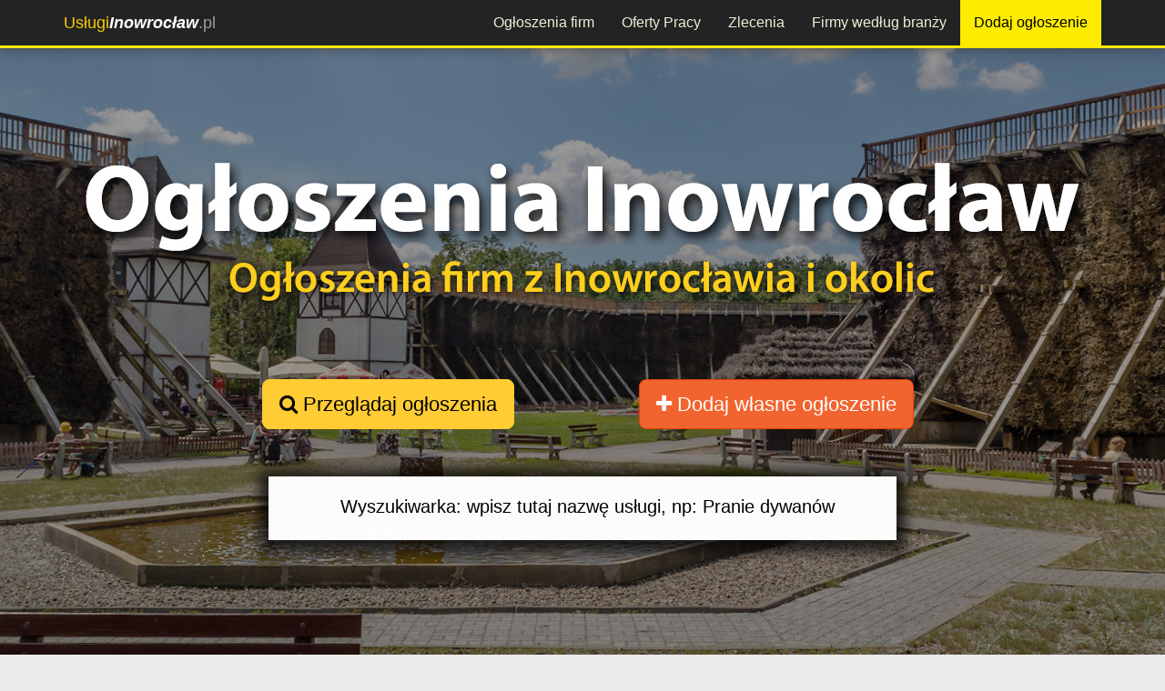

--- FILE ---
content_type: text/html; charset=utf-8
request_url: https://uslugiinowroclaw.pl/ogloszenia/finanse-rachunkowosc-ubezpieczenia/
body_size: 6588
content:




<!DOCTYPE html>
<html lang="pl">
<head>
<meta charset="utf-8">
<meta http-equiv="X-UA-Compatible" content="IE=edge">
<meta name="viewport" content="width=device-width, initial-scale=1">

<meta name="robots" content="index, follow"><title>Ogłoszenia z kategorii: Finanse, rachunkowość, ubezpieczenia Inowrocław - ogłoszenia firm i wykonawców</title>
<meta name="description" content="" />
<meta property="og:title" content="Ogłoszenia z kategorii: Finanse, rachunkowość, ubezpieczenia Inowrocław - ogłoszenia firm i wykonawców"/><meta property="og:image" content="https://uslugiinowroclaw.pl/global/img/50/inowroclaw-ogloszenia-og.jpg"/><meta property="og:image:alt" content="https://uslugiinowroclaw.pl/global/img/logo-tuwi.jpg"/>
<link rel="shortcut icon" href="/favicon.ico">
<!-- og title -->



<!--<meta name="msvalidate.01" content="97CF27C27F38B4DD8C659C9D16BB2D23" />-->
<script>
(function(i,s,o,g,r,a,m){i['GoogleAnalyticsObject']=r;i[r]=i[r]||function(){
(i[r].q=i[r].q||[]).push(arguments)},i[r].l=1*new Date();a=s.createElement(o),
m=s.getElementsByTagName(o)[0];a.async=1;a.src=g;m.parentNode.insertBefore(a,m)
})(window,document,'script','//www.google-analytics.com/analytics.js','ga');

ga('create', 'UA-92816103-1', 'auto');
ga('send', 'pageview');
</script> 

<!-- Facebook Pixel Code -->
<script>
  !function(f,b,e,v,n,t,s)
  {if(f.fbq)return;n=f.fbq=function(){n.callMethod?
  n.callMethod.apply(n,arguments):n.queue.push(arguments)};
  if(!f._fbq)f._fbq=n;n.push=n;n.loaded=!0;n.version='2.0';
  n.queue=[];t=b.createElement(e);t.async=!0;
  t.src=v;s=b.getElementsByTagName(e)[0];
  s.parentNode.insertBefore(t,s)}(window, document,'script',
  'https://connect.facebook.net/en_US/fbevents.js');
  fbq('init', '932972004110779');
  fbq('track', 'PageView');
  </script>
  <noscript>
    <img height="1" width="1" style="display:none" src="https://www.facebook.com/tr?id=932972004110779&ev=PageView&noscript=1" />
  </noscript>
  <!-- End Facebook Pixel Code -->

    	
<script async src="//pagead2.googlesyndication.com/pagead/js/adsbygoogle.js"></script>
<script>
    (adsbygoogle = window.adsbygoogle || []).push({
        google_ad_client: "ca-pub-9246161430886587",
        enable_page_level_ads: true
    });
</script>
</head>
<body>

    <div id="fb-root"></div>
    <script>
      window.fbAsyncInit = function() {
        FB.init({
          xfbml            : true,
          version          : 'v7.0'
        });
      };

      (function(d, s, id) {
      var js, fjs = d.getElementsByTagName(s)[0];
      if (d.getElementById(id)) return;
      js = d.createElement(s); js.id = id;
      js.src = 'https://connect.facebook.net/pl_PL/sdk/xfbml.customerchat.js';
      fjs.parentNode.insertBefore(js, fjs);
    }(document, 'script', 'facebook-jssdk'));</script>

    <!-- Your customer chat code -->
    <div class="fb-customerchat"
      attribution=setup_tool
      page_id="466935876743473"
theme_color="#ffc300"
logged_in_greeting="Witamy na portalu Usługi Inowrocław. W razie pytań pozostajemy do dyspozycji."
logged_out_greeting="Witamy na portalu Usługi Inowrocław. W razie pytań pozostajemy do dyspozycji.">
    </div>



    <header>
    <div class="navbar navbar-inverse navbar-fixed-top">
    <div class="container">
        <div class="navbar-header">
            <button type="button" class="navbar-toggle" data-toggle="collapse" data-target="#navbar-collapse-top">
                <span class="icon-bar"></span>
                <span class="icon-bar"></span>
                <span class="icon-bar"></span>
            </button>
            <a class="navbar-brand" href="/"><span class="color">Usługi</span><span style="color:white; font-weight:700"><i>Inowrocław</i></span>.pl</a>
        </div>
        <div class="navbar-collapse collapse" id="navbar-collapse-top">
            <ul class="nav navbar-nav navbar-nav-top">
                                <li><a href="/ogloszenia/" title="Przeglądaj firmy z Inowrocławia według wykonywanych usług">Ogłoszenia firm</a></li>
                <li><a href="/praca/" title="Oferty pracy z Inowrocławia i okolic">Oferty Pracy</a></li>
                <li><a href="/zlecenia/" title="Giełda zleceń. Składaj oferty na wykonanie zlecenia z Inowrocławia i okolic lub dodaj własne zlecenie">Zlecenia</a></li>
                <!-- <li class="visible-xs"><a href="/promocje/" title="Promocje i kupony rabatowe z UslugiInowroclaw.pl">Promocje</a></li>
                <li class="visible-xs"><a href="/aktualnosci/" title="Aktualności firm i wykonawców z Inowrocławia - UslugiInowroclaw.pl">Aktualności</a></li> -->
                <li><a href="/firmy-i-wykonawcy/" title="Lista firm i wykonawców z Inowrocławia - katalog firm">Firmy według branży</a></li>
                <li><a class="add-ogl-btn" target="_blank" href="https://tuwi.pl/Uslugi/Rek/DodajOgloszenie?cId=&pId=50" title="Dodaj ogłoszenie na protalu UslugiInowroclaw.pl">Dodaj ogłoszenie</a></li>
                <!-- <li><a href="https://tuwi.pl/Konto/Zaloguj" target= "_blank" title="Zaloguj na portalu" style="margin-left:20px;">Zaloguj</a></li> -->
            </ul>
        </div>
    </div>
</div>    </header>
    <div id="fb-root"></div>
<script>(function(d, s, id) {
  var js, fjs = d.getElementsByTagName(s)[0];
  if (d.getElementById(id)) return;
  js = d.createElement(s); js.id = id;
  js.src = "//connect.facebook.net/pl_PL/sdk.js#xfbml=1&version=v3.2&appId=954270861255843";
  fjs.parentNode.insertBefore(js, fjs);
}(document, 'script', 'facebook-jssdk'));</script>

<div class="container-fluid">
	<div class="content">   
        <div class="row">
            <div class="col-md-12 top-background ogl-tab-top-background">
                <div class="row">
                    <div class="col-md-offset-2 col-md-4 col-xs-12">
                        <p class="text-center"><a href="#header-box" class="page-scroll btn btn-xl btn-yellow"><i class="fa fa-search"></i> Przeglądaj ogłoszenia</a></p>                    </div>
                    <div class="col-md-4 col-xs-12">
						<p class="text-center"><a href="https://tuwi.pl/Uslugi/Rek/DodajOgloszenie?cId=68&pId=50" target="_blank" class="btn btn-xl btn-orange"><i class="fa fa-plus"></i> Dodaj własne ogłoszenie</a></p>
					</div>
					<div class="col-md-12 col-xs-12">
                        <div id="wyszukiwarka" class="input-group">
                            <input id="wyszukiwarka-input" class="text-box single-line ui-autocomplete-input typeahead" autocomplete="off" data-val="true"
                            name="Kategoria" type="text" value="" placeholder="Wyszukiwarka: wpisz tutaj nazwę usługi, np: Pranie dywanów"
                            onfocus="this.placeholder = ''" onblur="this.placeholder = 'Wpisz tutaj nazwę usługi, np: Pranie dywanów'" />
                          </div>
                    </div>
                </div>
            </div>
        </div> 
    </div> 
</div>
<div class="container">
	
		<input type="hidden" id="action" name="action" value="finanse-rachunkowosc-ubezpieczenia" /><div class="row">
    <div id="breadcrumbs" class="col-xs-12">
        <ol class="breadcrumb" itemscope itemtype="https://schema.org/BreadcrumbList">

            <li><a href="/" title="Strona główna">Home</a></li>
            <li itemprop="itemListElement" itemscope itemtype="https://schema.org/ListItem"><a itemscope itemtype="https://schema.org/Thing"
       itemprop="item" href="/ogloszenia/"  itemid="/ogloszenia/" title="Wszystkie ogłoszenia"><span itemprop="name">Ogłoszenia firm</span></a><meta itemprop="position" content="1" /></li>
            <li itemprop="itemListElement" itemscope itemtype="https://schema.org/ListItem" class="active"><span itemprop="name">Finanse i rachunkowość</span><meta itemprop="position" content="2" /></li>        </ol>
    </div>
</div>      
        <div id="header-box" class="row">
            <div class="col-md-12">
            <h1 id="catTitle" class="h1bg">Ogłoszenia z kategorii: Finanse, rachunkowość, ubezpieczenia Inowrocław</h1>
							<div class="row-1px-margin-hidden-xs">
					<div class="col-xs-12"> 
												<!--<div class="hidden-xs">
							<hr/>
							<p id="catDesc">php echo $catDesc; ?></p>
						</div>-->
											
					</div>
				</div>
            </div>
		</div>
		
				<div class="row-1px-margin-hidden-xs">
			<div class="col-md-12">
				<div class="row">
					<div id="podkategorie" class="col-xs-12">
        <!-- <h3>Kategorie ogłoszeń:</h3> -->
        <h3><a href="/ogloszenia/" title="Kategorie">Kategorie</a></h3>
        <!-- &uarr; -->
<h5 class="cat-active"><a href="/ogloszenia/finanse-rachunkowosc-ubezpieczenia/" title="Wszystkie ogłoszenia z kategorii: Finanse, rachunkowość, ubezpieczenia">Finanse i rachunkowość &darr;</a></h5><div style="margin-left:20px; margin-bottom:15px;"><ul><li><a href="/ogloszenia/archiwizacja-dokumentow/" title="Ogłoszenia firm z Inowrocławia z kategorii: Archiwizacja dokumentów">Archiwizacja</a></li><li><a href="/ogloszenia/audyty-kadrowe-finansowe-i-rachunkowe/" title="Ogłoszenia firm z Inowrocławia z kategorii: Audyty kadrowe, finansowe i rachunkowe">Audyt</a></li><li><a href="/ogloszenia/doradztwo-inwestycyjne/" title="Ogłoszenia firm z Inowrocławia z kategorii: Doradztwo inwestycyjne">Doradztwo inwestycyjne</a></li><li><a href="/ogloszenia/doradztwo-finansowe-i-podatkowe/" title="Ogłoszenia firm z Inowrocławia z kategorii: Doradztwo finansowe i podatkowe">Doradztwo podatkowe</a></li><li><a href="/ogloszenia/fundusze-emerytalne/" title="Ogłoszenia firm z Inowrocławia z kategorii: Fundusze emerytalne">Fundusze emerytalne</a></li><li><a href="/ogloszenia/pozyskiwanie-funduszy-unijnych-dotacje-unijne/" title="Ogłoszenia firm z Inowrocławia z kategorii: Pozyskiwanie funduszy unijnych - Dotacje unijne">Fundusze unijne</a></li><li><a href="/ogloszenia/uslugi-kadrowo-placowe/" title="Ogłoszenia firm z Inowrocławia z kategorii: Usługi kadrowo płacowe">Kadry i Płace</a></li><li><a href="/ogloszenia/wymiana-walut-kantory/" title="Ogłoszenia firm z Inowrocławia z kategorii: Wymiana walut, kantory">Kantory</a></li><li><a href="/ogloszenia/kredyty-i-pozyczki/" title="Ogłoszenia firm z Inowrocławia z kategorii: Kredyty i pożyczki MMM">Kredyty i pożyczki</a></li><li><a href="/ogloszenia/uslugi-ksiegowe/" title="Ogłoszenia firm z Inowrocławia z kategorii: Usługi księgowe">Księgowość</a></li><li><a href="/ogloszenia/leasing/" title="Ogłoszenia firm z Inowrocławia z kategorii: Leasing">Leasing</a></li><li><a href="/ogloszenia/lombardy-pozyczki-pod-zastaw/" title="Ogłoszenia firm z Inowrocławia z kategorii: Lombardy - pożyczki pod zastaw">Lombardy</a></li><li><a href="/ogloszenia/uslugi-maklerskie/" title="Ogłoszenia firm z Inowrocławia z kategorii: Usługi maklerskie">Maklerstwo</a></li><li><a href="/ogloszenia/odszkodowania/" title="Ogłoszenia firm z Inowrocławia z kategorii: Odszkodowania MMM">Odszkodowania</a></li><li><a href="/ogloszenia/ubezpieczenia/" title="Ogłoszenia firm z Inowrocławia z kategorii: Ubezpieczenia">Ubezpieczenia</a></li><li><a href="/ogloszenia/uslugi-bankowe/" title="Ogłoszenia firm z Inowrocławia z kategorii: Usługi bankowe">Usługi bankowe</a></li><li><a href="/ogloszenia/uslugi-windykacyjne/" title="Ogłoszenia firm z Inowrocławia z kategorii: Usługi windykacyjne">Usługi windykacyjne</a></li><li><a href="/ogloszenia/pozostale-uslugi-z-kategorii-finanse-i-rachunkowosc/" title="Ogłoszenia firm z Inowrocławia z kategorii: Pozostałe usługi z kategorii finanse i rachunkowość">Pozostałe</a></li></ul></div> </div> 									</div>
			</div>
			<div class="col-md-12">
                <div class="row"><div class="col-xs-12"><p>Lista ogłoszeń:<span class="pull-right">Strona: 1 z 1</span></p></div><div class="col-xs-12"><div class="ogl ogl-txt" id="4024"><div class="ogl-tresc"><div class="col-md-3 col-xs-4"><div class="center-img-container"><div class="center-img-element"><img src="/images/ogl/small/1d581f57-2eda-4d96-bb0d-56bd819e967c.jpeg" class="img-responsive center-block lista-zdj" alt="Koparka kryptowaluty CHIA - nowa generacja, ekologia - 2100$/miesiąc" /></div></div></div><div class="col-md-9 col-xs-8"><h4 class="bottom-border-padding"><a href="/ogloszenie/koparka-chia-ekologiczna-koparka-nowej-generacji-2100-na-miesiac,4024/">Koparka kryptowaluty CHIA - nowa generacja, ekologia - 2100$/miesiąc</a></h4><p class="bottom-border-padding">W kategorii: <strong><a href="/ogloszenia/wymiana-walut-kantory/">Wymiana walut, kantory</a></strong></p><p class="visible-xs">Od firmy: <b><a href="/crypto-biznes/" title="Pokaż profil użytkownika">Crypto Biznes</a></b></p><p class="hidden-xs">Dzień dobry,

wprowadzamy do oferty najnowszą generację koparek
zużywających minimalne ilości energii opartych na walucie CHIA.



O co chodzi w CHIA:

Chia to energooszczędna sieć blockchain stworzona, aby
wyeliminować problem prądożerności dotychczasowych walut Bitcoin i Ethereum. 

W przypadku CHIA nie wydobywa się waluty tylko uprawia pole,
na którym rośnie waluta. Nie ma górników, a są rolnic...</p><br/></div><div class="ogl-tresc-link"><span class="hidden-xs">Firma </span>323km od Inowrocławia</div><br/></div><div class="ogl-footer hidden-xs"><div class="dane-kontaktowe-footer">Od firmy: <b><a href="/crypto-biznes/" title="Pokaż profil użytkownika">Crypto Biznes</a></b><span class="hidden-xs">, E-mail: <b>biuro@crypto.biz.pl</b></span></div></div></div></div></div><div class="fixed-add-adv-container visible-xs">
            <a class="fixed-add-adv-btn" href="https://tuwi.pl/Uslugi/Rek/DodajOgloszenie?cId=68&pId=50"><strong>+ </strong> Dodaj ogłoszenie</a>
    </div>
<div class="row">
    <div class="col-md-12 text-right">
        <ul class="pagination">
        <li class="active"><a href="/ogloszenia/finanse-rachunkowosc-ubezpieczenia/">1</a></li>        </ul>
    </div>
</div> <section id="related-company-section"><div class="row"><div class="col-md-12"><h4>Zobacz też firmy <strong>z Inowrocławia</strong>, zajmujace się: <b>Finansami i rachunkowością</b></h4></div><div class="col-md-12"><div class="col-md-3 col-sm-6 col-small-padding"><div class="kat-adv"><div class="center-img-container"><div class="center-img-element"><a href="/StaySafeandSund/"><img src="/images/avatar/40dd37fa-681b-47aa-8db5-f4f75890763a.jpeg" class="img-responsive center-block lista-zdj img-thumbnail lazy" style="max-height:125px" alt="Pożyczki pozabankowe pod zastaw nieruchomosci"/></a></div></div><a href="/StaySafeandSund/" title="Strona internetowa Pożyczki pozabankowe pod zastaw nieruchomosci"><h4 class="text-center">Pożyczki pozabankowe pod zastaw nieruchomosci</h4></a><div style="height:42px; overflow:hidden" class="hidden-xs"><p class="text-center top-border-padding">Oferujemy pozabankowe finansowanie dla kazdej firmy,rolnikow...</p></div><p class="text-center top-border-padding"><a href="/StaySafeandSund/" class="btn btn-default">Pokaż profil firmy</a> </p></div></div><div class="clearfix visible-xs"></div><div class="col-md-3 col-sm-6 col-small-padding"><div class="kat-adv"><div class="center-img-container"><div class="center-img-element"><a href="/bankantic/"><img src="/global/img/no-avatar.jpg" class="img-responsive center-block lista-zdj img-thumbnail lazy" style="max-height:125px" alt="Bankantic"/></a></div></div><a href="/bankantic/" title="Strona internetowa Bankantic"><h4 class="text-center">Bankantic</h4></a><div style="height:42px; overflow:hidden" class="hidden-xs"><p class="text-center top-border-padding"></p></div><p class="text-center top-border-padding"><a href="/bankantic/" class="btn btn-default">Pokaż profil firmy</a> </p></div></div><div class="clearfix visible-sm"></div><div class="clearfix visible-xs"></div><div class="col-md-3 col-sm-6 col-small-padding"><div class="kat-adv"><div class="center-img-container"><div class="center-img-element"><a href="/crypto-biznes/"><img src="/images/avatar/3fb4e596-c82d-4770-8682-7a428cdf135f.png" class="img-responsive center-block lista-zdj img-thumbnail lazy" style="max-height:125px" alt="Crypto Biznes"/></a></div></div><a href="/crypto-biznes/" title="Strona internetowa Crypto Biznes"><h4 class="text-center">Crypto Biznes</h4></a><div style="height:42px; overflow:hidden" class="hidden-xs"><p class="text-center top-border-padding">Zajmujemy się budową koparek do kryptowalut oraz pomocą w za...</p></div><p class="text-center top-border-padding"><a href="/crypto-biznes/" class="btn btn-default">Pokaż profil firmy</a> </p></div></div><div class="clearfix visible-xs"></div><div class="col-md-3 col-sm-6 col-small-padding"><div class="kat-adv"><div class="center-img-container"><div class="center-img-element"><a href="/marcin-mizura-porownywarka-leasingowa/"><img src="/images/avatar/b0ab07fd-183c-4688-a75c-133b9d283c1f.jpeg" class="img-responsive center-block lista-zdj img-thumbnail lazy" style="max-height:125px" alt="Marcin Mizura Porownywarka Leasingowa"/></a></div></div><a href="/marcin-mizura-porownywarka-leasingowa/" title="Strona internetowa Marcin Mizura Porownywarka Leasingowa"><h4 class="text-center">Marcin Mizura Porownywarka Leasingowa</h4></a><div style="height:42px; overflow:hidden" class="hidden-xs"><p class="text-center top-border-padding">Firma zajmuję się pomocą w uzyskaniu leasingu.
Dzięki współ...</p></div><p class="text-center top-border-padding"><a href="/marcin-mizura-porownywarka-leasingowa/" class="btn btn-default">Pokaż profil firmy</a> </p></div></div><div class="clearfix visible-md visible-lg"></div><hr/><div class="clearfix visible-sm"></div><div class="clearfix visible-xs"></div></div><div class="col-md-12 text-center"><a href="/firmy-i-wykonawcy/finanse-rachunkowosc-ubezpieczenia/" class="btn btn-danger">Pokaż wszystkie firmy z tej kategorii</a><hr/></div></div></section>   			</div>
			
		</div>
</div>
	
    <footer>
	<div class="container">
	<div class="row" style="margin-top:15px;">
				<div class="col-md-2 col-sm-6" style="text-align: left;">
			<h4 class="title">PRZEGLĄDAJ</h4>
			<ul>
				<li><a href="/ogloszenia/" title="">Ogłoszenia firm</a></li>
				<li><a href="/praca/" title="">Oferty pracy</a></li>
				<li><a href="/zlecenia/" title="">Zlecenia</a></li>
				<li><a href="/promocje/" title="">Promocje i rabaty</a></li>
				<li><a href="/aktualnosci/" title="">Aktualności firm</a></li>
				<li><a href="/firmy-i-wykonawcy/" title="">Katalog firm</a></li>
				<li><a href="/artykuly/" title="">Artykuły - baza wiedzy</a></li>
			</ul>
		</div>	
		<div class="col-md-3 col-sm-6" style="border-left:2px solid white;">
			<h4 class="title" style="border-bottom:3px solid #fecf1d">REKLAMA TWOICH USŁUG</h4>
			<ul>
			<li><a href="/reklama/" title="">Reklama na portalu</a></li>
			<li><a href="https://tuwi.pl/StronyWWW/" title="Strony WWW za darmo">Darmowe strony WWW</a></li><li><a href="https://sklep.tuwi.pl/33-strony-www" title="Profesjonalne strony WWW na zamówienie">Zamów stronę WWW</a></li><li><a href="https://tuwi.pl/StronyDoWynajecia/" title="Strony WWW do wynajęcia od ręki">Wynajmij gotową stronę WWW</a></li><li><a href="https://sklep.tuwi.pl/42-seo-pozycjonowanie" title="Zamów pozycjonowanie strony">Oferta pozycjonowania</a></li><li><a href="https://sklep.tuwi.pl/27-reklama-w-social-media" title="Reklama w mediach społecznościowych">Reklama w Social Media</a></li><li><a href="https://sklep.tuwi.pl/34-sklepy-internetowe" title="Zamów sklep internetowy online">Sklepy internetowe</a></li>		</ul>
			
		</div>
		<div class="col-md-2 col-md-offset-1 col-sm-6">
			<h4 class="title">INFORMACJE</h4>
			<ul>
				<li><a href="/patron/" title="">Patron portalu</a></li>
				<li><a href="/patroni-medialni/" title="">Patroni medialni</a></li>
				<li><a href="/kontakt/" title="">Kontakt</a></li>
				<li><a href="/regulamin/" title="">Regulamin serwisu</a></li>
				<li><a href="/polityka-prywatnosci/" title="">Polityka prywatności</a></li>
			</ul>
		</div>
		
		<div class="col-md-4 col-sm-6" style="border-left:2px solid white;">
			<h4 class="title">GRUPA PORTALI</h4>
			<img src="/global/img/logo-tuwi-nobg.png" class="img-responsive" alt="logo TUWI.PL"/>
		</div>
			</div>	
	<div class="row" style="margin-top:15px;">
			<p style="text-align:center; color:#808080;margin:10px 0; font-size:18px;">&copy; 2020 - <span class="color">Usługi</span><span style="color:white; font-weight:700"><i>Inowrocław</i><span style="font-weight:normal">.pl</span></span></p>
		</div>
</div>

    </footer>
    <!-- footer css -->
<link href="/plugins/bootstrap336/css/bootstrap.min.css" rel="stylesheet">
<link href="/plugins/lightbox2/css/lightbox.css" media="all" rel="stylesheet" type="text/css" />
<link href="/plugins/bxslider/css/jquery.bxslider.css" media="all" rel="stylesheet" type="text/css" />

<link href="/global/styles.css?v=12" type="text/css" media="all" rel="stylesheet" />
<link href="/global/css/50.css?v=21" type="text/css" media="all" rel="stylesheet" />
<!--<link href="/plugins/star-rating/star-rating.min.css" media="all" rel="stylesheet" type="text/css" />-->
<link href="/plugins/fa47/css/font-awesome.min.css" media="all" rel="stylesheet" type="text/css" />

<!-- HTML5 shim and Respond.js for IE8 support of HTML5 elements and media queries -->
<!-- WARNING: Respond.js doesn't work if you view the page via file:// -->
<!--[if lt IE 9]>
<script src="https://oss.maxcdn.com/html5shiv/3.7.2/html5shiv.min.js"></script>
<script src="https://oss.maxcdn.com/respond/1.4.2/respond.min.js"></script>
<![endif]-->

<!-- footer scripts -->
<script src="/global/settings.js"></script><script>
    var portalId = '50';
</script>

<script src="/plugins/jquery/jquery-1.12.2.min.js"></script>
<script src="/plugins/bootstrap336/js/bootstrap.min.js"></script> 
<script src="/plugins/cookie/js.cookie.js"></script>
<script src="/plugins/jquery-lazy/jquery.lazy.min.js"></script>
<script src="/plugins/lightbox2/js/lightbox.js"></script>
<script src="/plugins/bxslider/js/jquery.bxslider.js"></script>
<script>
var isMobileDevice = false;
if ($('#desktopTest').is(':hidden')) {
    isMobileDevice = true;
}
</script>

<script>
    $('.ogl-img').on("mouseover click",function(){
        $("#" +this.id + ' .ogl-image ').hide();
        $("#" +this.id + ' .adv-hidden-txt ').show();
        //$(this.id + ' .adv-hidden-txt ').show();
    })
    $('.ogl-img').on("mouseleave",function(){
        $("#" +this.id + ' .adv-hidden-txt').hide();
        $("#" +this.id + ' .ogl-image ').show();
    })
</script>
<script src="https://code.jquery.com/ui/1.11.4/jquery-ui.min.js"></script>
<script src="/views/shared/js/home-autocomplete.js"></script>
    </body>
</html>

--- FILE ---
content_type: text/html; charset=utf-8
request_url: https://www.google.com/recaptcha/api2/aframe
body_size: 268
content:
<!DOCTYPE HTML><html><head><meta http-equiv="content-type" content="text/html; charset=UTF-8"></head><body><script nonce="5Q8bSkvx4GPIQr_Dk04fcA">/** Anti-fraud and anti-abuse applications only. See google.com/recaptcha */ try{var clients={'sodar':'https://pagead2.googlesyndication.com/pagead/sodar?'};window.addEventListener("message",function(a){try{if(a.source===window.parent){var b=JSON.parse(a.data);var c=clients[b['id']];if(c){var d=document.createElement('img');d.src=c+b['params']+'&rc='+(localStorage.getItem("rc::a")?sessionStorage.getItem("rc::b"):"");window.document.body.appendChild(d);sessionStorage.setItem("rc::e",parseInt(sessionStorage.getItem("rc::e")||0)+1);localStorage.setItem("rc::h",'1768777808024');}}}catch(b){}});window.parent.postMessage("_grecaptcha_ready", "*");}catch(b){}</script></body></html>

--- FILE ---
content_type: text/css
request_url: https://uslugiinowroclaw.pl/global/css/50.css?v=21
body_size: 473
content:
#strona {
    background-image: url('/global/img/50/inowroclaw-bg.jpg')!important;
}

#logo-lewo {
    width:445px;
    height:110px;
}

#logo-lewo h1 {
    font-size: 58px;
}

.company-tab-top-background{
    background-image: url('/global/img/50/inowroclaw-firmy-portal-tlo.jpg')!important; 
}
.job-tab-top-background{
    background-image: url('/global/img/50/inowroclaw-praca-portal-tlo.jpg')!important; 
}
.promo-tab-top-background{
    background-image: url('/global/img/50/inowroclaw-promocje-portal-tlo.jpg')!important; 
}
.news-tab-top-background{
    background-image: url('/global/img/50/inowroclaw-aktualnosci-portal-tlo.jpg')!important; 
}
.ogl-tab-top-background{
    background-image: url('/global/img/50/inowroclaw-ogloszenia-portal-tlo.jpg')!important; 
}
.comm-tab-top-background{
    background-image: url('/global/img/50/inowroclaw-zlecenia-portal-tlo.jpg')!important; 
}
.articles-tab-top-background{
    background-image: url('/global/img/50/inowroclaw-artykuly-portal-tlo.jpg')!important; 
}

@media (max-width: 991px) and (min-width: 768px){
    #logo-lewo {
        height:90px;
        width: 340px !important;
    }
    #logo-lewo h1 {
        font-size: 45px;
    }
}

@media only screen and (max-width: 767px){
    #logo-lewo {
        height:70px;
        width: 270px !important;
    }
    #logo-lewo h1 {
        font-size: 35px;
    }
}

@media only screen and (max-width: 480px){
    #strona {
        background-image: url('/global/img/50/inowroclaw-bg-mobile.jpg');
    }
    #logo-lewo {
        height:60px;
        width: 505px !important;
    }
    #logo-lewo h1 {
        font-size: 23px;
    }
    .company-tab-top-background{
        background-image: url('/global/img/50/inowroclaw-firmy-portal-tlo-mobile.jpg'); 
    }
    .job-tab-top-background{
        background-image: url('/global/img/50/inowroclaw-praca-portal-tlo-mobile.jpg'); 
    }
    .promo-tab-top-background{
        background-image: url('/global/img/50/inowroclaw-promocje-portal-tlo-mobile.jpg'); 
    }
    .news-tab-top-background{
        background-image: url('/global/img/50/inowroclaw-aktualnosci-portal-tlo-mobile.jpg'); 
    }
    .ogl-tab-top-background{
        background-image: url('/global/img/50/inowroclaw-ogloszenia-portal-tlo-mobile.jpg'); 
    }
    .comm-tab-top-background{
        background-image: url('/global/img/50/inowroclaw-zlecenia-portal-tlo-mobile.jpg'); 
    }
    .articles-tab-top-background{
        background-image: url('/global/img/50/inowroclaw-artykuly-portal-tlo-mobile.jpg'); 
    }
}


--- FILE ---
content_type: application/javascript
request_url: https://uslugiinowroclaw.pl/views/shared/js/home-autocomplete.js
body_size: 1317
content:
$(document).ready(function () {
    $('#wyszukiwarka-input').autocomplete({
        delay: 400,
        html:true,
        source: function (request, response) {
            $(".ui-helper-hidden-accessible").hide();
            var term = $("#wyszukiwarka-input").val();
            var autocompleteUrl = fApiUrl+fApiVersion+'/ServiceAutocomplete';
            $.ajax({
                url: autocompleteUrl,
                data: { 'term': term },
                type: 'GET',
                cache: false,
                dataType: 'json',
                success: function (json) {
                    // if(!json.length){
                    //     var result = [{label: 'Brak wyników dla zapytania: ', value: response.term}];
                    //     response(result);
                    //     ui.content.push(noResult);
                    // }
                    // else{
                        // normal response
                        response($.map(json, function (data, id) {
                            return {
                                label: data.SearchName,
                                parentName: data.ParentName,
                                value: data.FriendlyUrl,
                                id: data.Id
                            };
                        }));
                        PostPhrase($("#wyszukiwarka-input").val());
                    //}
                },
                error: function (xmlHttpRequest, textStatus, errorThrown) {
                    console.log('some error occured', textStatus, errorThrown);
                }
            });
        },
        minLength: 3,          
        focus: function (event, ui) {
            //$('#City').val(ui.item.label);
            $(".ui-helper-hidden-accessible").hide();
            $("#wyszukiwarka-input").offset().top - 10;
            //event.preventDefault();
            return false;
        },
        select: function (event, ui) {  
            location.href="/ogloszenia/" + ui.item.value +"/";
            PostPhrase($("#wyszukiwarka-input").val(),ui.item.id);
            return false;
        },
        open: function(event, ui) {
            $("html, body").animate({ scrollTop: $("#wyszukiwarka-input").offset().top-80 }, 800);
        }
    })
    .each(function() {
        $(this).data( "ui-autocomplete" )._renderItem = function( ul, item ) {
            if(item.parentName!==null){
                return $( "<li></li>" )
                    .data( "item.autocomplete", item )
                    .append( BoldServiceName(item.label)  + " <span class='ui-parent-class'>w kategorii <b>" + item.parentName +"</b></span>" )
                    .appendTo( ul );
            } else{
                return $( "<li></li>" )
                    .data( "item.autocomplete", item )
                    .append(BoldServiceName(item.label))
                    .appendTo( ul );
            }
        };
    })
    .focus(function() {
        $(this).autocomplete('search', $(this).val())
    });
       
    function PostPhrase(phrase,serviceId){
        $.post("https://tuwi.pl/Uslugi/Api/PostPhrase", { portalId: portalId, phrase: phrase, serviceId: serviceId} );
    }
    
    function BoldServiceName(serviceName){
        var name="";
        var term = $("#wyszukiwarka-input").val().trim().toLowerCase().split(" ");
        var words = serviceName.trim().toLowerCase().split(" ");
        for ( i = 0; i < words.length; i++) {
            var word = words[i];
            for ( j = 0; j < term.length; j++) {
            //if(word.toLowerCase().indexOf(term.toLowerCase()) == -1){
                if(word.indexOf(term[j]) > -1) {
                    break;
                } else if(j==term.length-1){
                    words[i] = "<strong>"+word+"</strong>";
                }           
            }
        }
         
        return words.join(' ');
    }
});

Array.prototype.toLowerCase = function() { 
    for (var i = 0; i < this.length; i++) {
        this[i] = this[i].toString().toLowerCase(); 
    }
}